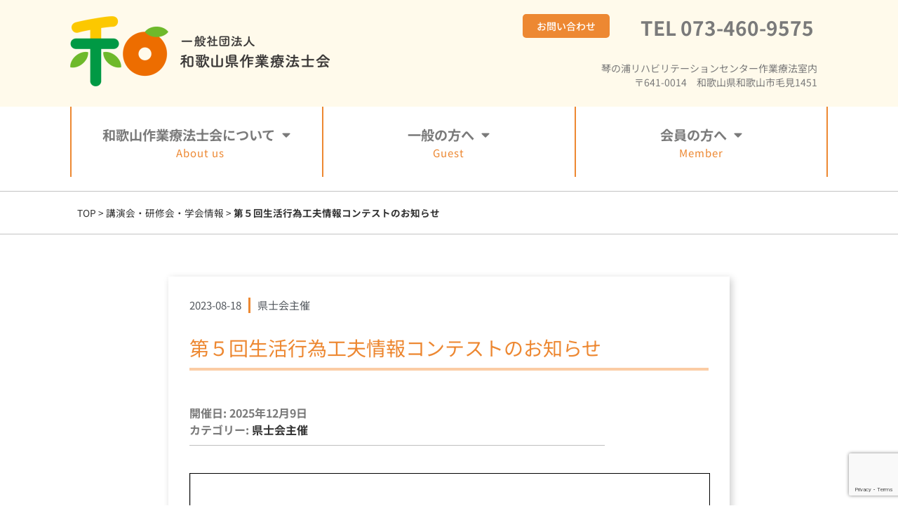

--- FILE ---
content_type: text/html; charset=utf-8
request_url: https://www.google.com/recaptcha/api2/anchor?ar=1&k=6LewHowdAAAAADt2I-XOvL62Ab3uTOSnJnAHQtwv&co=aHR0cHM6Ly93YWtheWFtYS1vdC5qcDo0NDM.&hl=en&v=jdMmXeCQEkPbnFDy9T04NbgJ&size=invisible&anchor-ms=20000&execute-ms=15000&cb=okzh4191ks4y
body_size: 46828
content:
<!DOCTYPE HTML><html dir="ltr" lang="en"><head><meta http-equiv="Content-Type" content="text/html; charset=UTF-8">
<meta http-equiv="X-UA-Compatible" content="IE=edge">
<title>reCAPTCHA</title>
<style type="text/css">
/* cyrillic-ext */
@font-face {
  font-family: 'Roboto';
  font-style: normal;
  font-weight: 400;
  font-stretch: 100%;
  src: url(//fonts.gstatic.com/s/roboto/v48/KFO7CnqEu92Fr1ME7kSn66aGLdTylUAMa3GUBHMdazTgWw.woff2) format('woff2');
  unicode-range: U+0460-052F, U+1C80-1C8A, U+20B4, U+2DE0-2DFF, U+A640-A69F, U+FE2E-FE2F;
}
/* cyrillic */
@font-face {
  font-family: 'Roboto';
  font-style: normal;
  font-weight: 400;
  font-stretch: 100%;
  src: url(//fonts.gstatic.com/s/roboto/v48/KFO7CnqEu92Fr1ME7kSn66aGLdTylUAMa3iUBHMdazTgWw.woff2) format('woff2');
  unicode-range: U+0301, U+0400-045F, U+0490-0491, U+04B0-04B1, U+2116;
}
/* greek-ext */
@font-face {
  font-family: 'Roboto';
  font-style: normal;
  font-weight: 400;
  font-stretch: 100%;
  src: url(//fonts.gstatic.com/s/roboto/v48/KFO7CnqEu92Fr1ME7kSn66aGLdTylUAMa3CUBHMdazTgWw.woff2) format('woff2');
  unicode-range: U+1F00-1FFF;
}
/* greek */
@font-face {
  font-family: 'Roboto';
  font-style: normal;
  font-weight: 400;
  font-stretch: 100%;
  src: url(//fonts.gstatic.com/s/roboto/v48/KFO7CnqEu92Fr1ME7kSn66aGLdTylUAMa3-UBHMdazTgWw.woff2) format('woff2');
  unicode-range: U+0370-0377, U+037A-037F, U+0384-038A, U+038C, U+038E-03A1, U+03A3-03FF;
}
/* math */
@font-face {
  font-family: 'Roboto';
  font-style: normal;
  font-weight: 400;
  font-stretch: 100%;
  src: url(//fonts.gstatic.com/s/roboto/v48/KFO7CnqEu92Fr1ME7kSn66aGLdTylUAMawCUBHMdazTgWw.woff2) format('woff2');
  unicode-range: U+0302-0303, U+0305, U+0307-0308, U+0310, U+0312, U+0315, U+031A, U+0326-0327, U+032C, U+032F-0330, U+0332-0333, U+0338, U+033A, U+0346, U+034D, U+0391-03A1, U+03A3-03A9, U+03B1-03C9, U+03D1, U+03D5-03D6, U+03F0-03F1, U+03F4-03F5, U+2016-2017, U+2034-2038, U+203C, U+2040, U+2043, U+2047, U+2050, U+2057, U+205F, U+2070-2071, U+2074-208E, U+2090-209C, U+20D0-20DC, U+20E1, U+20E5-20EF, U+2100-2112, U+2114-2115, U+2117-2121, U+2123-214F, U+2190, U+2192, U+2194-21AE, U+21B0-21E5, U+21F1-21F2, U+21F4-2211, U+2213-2214, U+2216-22FF, U+2308-230B, U+2310, U+2319, U+231C-2321, U+2336-237A, U+237C, U+2395, U+239B-23B7, U+23D0, U+23DC-23E1, U+2474-2475, U+25AF, U+25B3, U+25B7, U+25BD, U+25C1, U+25CA, U+25CC, U+25FB, U+266D-266F, U+27C0-27FF, U+2900-2AFF, U+2B0E-2B11, U+2B30-2B4C, U+2BFE, U+3030, U+FF5B, U+FF5D, U+1D400-1D7FF, U+1EE00-1EEFF;
}
/* symbols */
@font-face {
  font-family: 'Roboto';
  font-style: normal;
  font-weight: 400;
  font-stretch: 100%;
  src: url(//fonts.gstatic.com/s/roboto/v48/KFO7CnqEu92Fr1ME7kSn66aGLdTylUAMaxKUBHMdazTgWw.woff2) format('woff2');
  unicode-range: U+0001-000C, U+000E-001F, U+007F-009F, U+20DD-20E0, U+20E2-20E4, U+2150-218F, U+2190, U+2192, U+2194-2199, U+21AF, U+21E6-21F0, U+21F3, U+2218-2219, U+2299, U+22C4-22C6, U+2300-243F, U+2440-244A, U+2460-24FF, U+25A0-27BF, U+2800-28FF, U+2921-2922, U+2981, U+29BF, U+29EB, U+2B00-2BFF, U+4DC0-4DFF, U+FFF9-FFFB, U+10140-1018E, U+10190-1019C, U+101A0, U+101D0-101FD, U+102E0-102FB, U+10E60-10E7E, U+1D2C0-1D2D3, U+1D2E0-1D37F, U+1F000-1F0FF, U+1F100-1F1AD, U+1F1E6-1F1FF, U+1F30D-1F30F, U+1F315, U+1F31C, U+1F31E, U+1F320-1F32C, U+1F336, U+1F378, U+1F37D, U+1F382, U+1F393-1F39F, U+1F3A7-1F3A8, U+1F3AC-1F3AF, U+1F3C2, U+1F3C4-1F3C6, U+1F3CA-1F3CE, U+1F3D4-1F3E0, U+1F3ED, U+1F3F1-1F3F3, U+1F3F5-1F3F7, U+1F408, U+1F415, U+1F41F, U+1F426, U+1F43F, U+1F441-1F442, U+1F444, U+1F446-1F449, U+1F44C-1F44E, U+1F453, U+1F46A, U+1F47D, U+1F4A3, U+1F4B0, U+1F4B3, U+1F4B9, U+1F4BB, U+1F4BF, U+1F4C8-1F4CB, U+1F4D6, U+1F4DA, U+1F4DF, U+1F4E3-1F4E6, U+1F4EA-1F4ED, U+1F4F7, U+1F4F9-1F4FB, U+1F4FD-1F4FE, U+1F503, U+1F507-1F50B, U+1F50D, U+1F512-1F513, U+1F53E-1F54A, U+1F54F-1F5FA, U+1F610, U+1F650-1F67F, U+1F687, U+1F68D, U+1F691, U+1F694, U+1F698, U+1F6AD, U+1F6B2, U+1F6B9-1F6BA, U+1F6BC, U+1F6C6-1F6CF, U+1F6D3-1F6D7, U+1F6E0-1F6EA, U+1F6F0-1F6F3, U+1F6F7-1F6FC, U+1F700-1F7FF, U+1F800-1F80B, U+1F810-1F847, U+1F850-1F859, U+1F860-1F887, U+1F890-1F8AD, U+1F8B0-1F8BB, U+1F8C0-1F8C1, U+1F900-1F90B, U+1F93B, U+1F946, U+1F984, U+1F996, U+1F9E9, U+1FA00-1FA6F, U+1FA70-1FA7C, U+1FA80-1FA89, U+1FA8F-1FAC6, U+1FACE-1FADC, U+1FADF-1FAE9, U+1FAF0-1FAF8, U+1FB00-1FBFF;
}
/* vietnamese */
@font-face {
  font-family: 'Roboto';
  font-style: normal;
  font-weight: 400;
  font-stretch: 100%;
  src: url(//fonts.gstatic.com/s/roboto/v48/KFO7CnqEu92Fr1ME7kSn66aGLdTylUAMa3OUBHMdazTgWw.woff2) format('woff2');
  unicode-range: U+0102-0103, U+0110-0111, U+0128-0129, U+0168-0169, U+01A0-01A1, U+01AF-01B0, U+0300-0301, U+0303-0304, U+0308-0309, U+0323, U+0329, U+1EA0-1EF9, U+20AB;
}
/* latin-ext */
@font-face {
  font-family: 'Roboto';
  font-style: normal;
  font-weight: 400;
  font-stretch: 100%;
  src: url(//fonts.gstatic.com/s/roboto/v48/KFO7CnqEu92Fr1ME7kSn66aGLdTylUAMa3KUBHMdazTgWw.woff2) format('woff2');
  unicode-range: U+0100-02BA, U+02BD-02C5, U+02C7-02CC, U+02CE-02D7, U+02DD-02FF, U+0304, U+0308, U+0329, U+1D00-1DBF, U+1E00-1E9F, U+1EF2-1EFF, U+2020, U+20A0-20AB, U+20AD-20C0, U+2113, U+2C60-2C7F, U+A720-A7FF;
}
/* latin */
@font-face {
  font-family: 'Roboto';
  font-style: normal;
  font-weight: 400;
  font-stretch: 100%;
  src: url(//fonts.gstatic.com/s/roboto/v48/KFO7CnqEu92Fr1ME7kSn66aGLdTylUAMa3yUBHMdazQ.woff2) format('woff2');
  unicode-range: U+0000-00FF, U+0131, U+0152-0153, U+02BB-02BC, U+02C6, U+02DA, U+02DC, U+0304, U+0308, U+0329, U+2000-206F, U+20AC, U+2122, U+2191, U+2193, U+2212, U+2215, U+FEFF, U+FFFD;
}
/* cyrillic-ext */
@font-face {
  font-family: 'Roboto';
  font-style: normal;
  font-weight: 500;
  font-stretch: 100%;
  src: url(//fonts.gstatic.com/s/roboto/v48/KFO7CnqEu92Fr1ME7kSn66aGLdTylUAMa3GUBHMdazTgWw.woff2) format('woff2');
  unicode-range: U+0460-052F, U+1C80-1C8A, U+20B4, U+2DE0-2DFF, U+A640-A69F, U+FE2E-FE2F;
}
/* cyrillic */
@font-face {
  font-family: 'Roboto';
  font-style: normal;
  font-weight: 500;
  font-stretch: 100%;
  src: url(//fonts.gstatic.com/s/roboto/v48/KFO7CnqEu92Fr1ME7kSn66aGLdTylUAMa3iUBHMdazTgWw.woff2) format('woff2');
  unicode-range: U+0301, U+0400-045F, U+0490-0491, U+04B0-04B1, U+2116;
}
/* greek-ext */
@font-face {
  font-family: 'Roboto';
  font-style: normal;
  font-weight: 500;
  font-stretch: 100%;
  src: url(//fonts.gstatic.com/s/roboto/v48/KFO7CnqEu92Fr1ME7kSn66aGLdTylUAMa3CUBHMdazTgWw.woff2) format('woff2');
  unicode-range: U+1F00-1FFF;
}
/* greek */
@font-face {
  font-family: 'Roboto';
  font-style: normal;
  font-weight: 500;
  font-stretch: 100%;
  src: url(//fonts.gstatic.com/s/roboto/v48/KFO7CnqEu92Fr1ME7kSn66aGLdTylUAMa3-UBHMdazTgWw.woff2) format('woff2');
  unicode-range: U+0370-0377, U+037A-037F, U+0384-038A, U+038C, U+038E-03A1, U+03A3-03FF;
}
/* math */
@font-face {
  font-family: 'Roboto';
  font-style: normal;
  font-weight: 500;
  font-stretch: 100%;
  src: url(//fonts.gstatic.com/s/roboto/v48/KFO7CnqEu92Fr1ME7kSn66aGLdTylUAMawCUBHMdazTgWw.woff2) format('woff2');
  unicode-range: U+0302-0303, U+0305, U+0307-0308, U+0310, U+0312, U+0315, U+031A, U+0326-0327, U+032C, U+032F-0330, U+0332-0333, U+0338, U+033A, U+0346, U+034D, U+0391-03A1, U+03A3-03A9, U+03B1-03C9, U+03D1, U+03D5-03D6, U+03F0-03F1, U+03F4-03F5, U+2016-2017, U+2034-2038, U+203C, U+2040, U+2043, U+2047, U+2050, U+2057, U+205F, U+2070-2071, U+2074-208E, U+2090-209C, U+20D0-20DC, U+20E1, U+20E5-20EF, U+2100-2112, U+2114-2115, U+2117-2121, U+2123-214F, U+2190, U+2192, U+2194-21AE, U+21B0-21E5, U+21F1-21F2, U+21F4-2211, U+2213-2214, U+2216-22FF, U+2308-230B, U+2310, U+2319, U+231C-2321, U+2336-237A, U+237C, U+2395, U+239B-23B7, U+23D0, U+23DC-23E1, U+2474-2475, U+25AF, U+25B3, U+25B7, U+25BD, U+25C1, U+25CA, U+25CC, U+25FB, U+266D-266F, U+27C0-27FF, U+2900-2AFF, U+2B0E-2B11, U+2B30-2B4C, U+2BFE, U+3030, U+FF5B, U+FF5D, U+1D400-1D7FF, U+1EE00-1EEFF;
}
/* symbols */
@font-face {
  font-family: 'Roboto';
  font-style: normal;
  font-weight: 500;
  font-stretch: 100%;
  src: url(//fonts.gstatic.com/s/roboto/v48/KFO7CnqEu92Fr1ME7kSn66aGLdTylUAMaxKUBHMdazTgWw.woff2) format('woff2');
  unicode-range: U+0001-000C, U+000E-001F, U+007F-009F, U+20DD-20E0, U+20E2-20E4, U+2150-218F, U+2190, U+2192, U+2194-2199, U+21AF, U+21E6-21F0, U+21F3, U+2218-2219, U+2299, U+22C4-22C6, U+2300-243F, U+2440-244A, U+2460-24FF, U+25A0-27BF, U+2800-28FF, U+2921-2922, U+2981, U+29BF, U+29EB, U+2B00-2BFF, U+4DC0-4DFF, U+FFF9-FFFB, U+10140-1018E, U+10190-1019C, U+101A0, U+101D0-101FD, U+102E0-102FB, U+10E60-10E7E, U+1D2C0-1D2D3, U+1D2E0-1D37F, U+1F000-1F0FF, U+1F100-1F1AD, U+1F1E6-1F1FF, U+1F30D-1F30F, U+1F315, U+1F31C, U+1F31E, U+1F320-1F32C, U+1F336, U+1F378, U+1F37D, U+1F382, U+1F393-1F39F, U+1F3A7-1F3A8, U+1F3AC-1F3AF, U+1F3C2, U+1F3C4-1F3C6, U+1F3CA-1F3CE, U+1F3D4-1F3E0, U+1F3ED, U+1F3F1-1F3F3, U+1F3F5-1F3F7, U+1F408, U+1F415, U+1F41F, U+1F426, U+1F43F, U+1F441-1F442, U+1F444, U+1F446-1F449, U+1F44C-1F44E, U+1F453, U+1F46A, U+1F47D, U+1F4A3, U+1F4B0, U+1F4B3, U+1F4B9, U+1F4BB, U+1F4BF, U+1F4C8-1F4CB, U+1F4D6, U+1F4DA, U+1F4DF, U+1F4E3-1F4E6, U+1F4EA-1F4ED, U+1F4F7, U+1F4F9-1F4FB, U+1F4FD-1F4FE, U+1F503, U+1F507-1F50B, U+1F50D, U+1F512-1F513, U+1F53E-1F54A, U+1F54F-1F5FA, U+1F610, U+1F650-1F67F, U+1F687, U+1F68D, U+1F691, U+1F694, U+1F698, U+1F6AD, U+1F6B2, U+1F6B9-1F6BA, U+1F6BC, U+1F6C6-1F6CF, U+1F6D3-1F6D7, U+1F6E0-1F6EA, U+1F6F0-1F6F3, U+1F6F7-1F6FC, U+1F700-1F7FF, U+1F800-1F80B, U+1F810-1F847, U+1F850-1F859, U+1F860-1F887, U+1F890-1F8AD, U+1F8B0-1F8BB, U+1F8C0-1F8C1, U+1F900-1F90B, U+1F93B, U+1F946, U+1F984, U+1F996, U+1F9E9, U+1FA00-1FA6F, U+1FA70-1FA7C, U+1FA80-1FA89, U+1FA8F-1FAC6, U+1FACE-1FADC, U+1FADF-1FAE9, U+1FAF0-1FAF8, U+1FB00-1FBFF;
}
/* vietnamese */
@font-face {
  font-family: 'Roboto';
  font-style: normal;
  font-weight: 500;
  font-stretch: 100%;
  src: url(//fonts.gstatic.com/s/roboto/v48/KFO7CnqEu92Fr1ME7kSn66aGLdTylUAMa3OUBHMdazTgWw.woff2) format('woff2');
  unicode-range: U+0102-0103, U+0110-0111, U+0128-0129, U+0168-0169, U+01A0-01A1, U+01AF-01B0, U+0300-0301, U+0303-0304, U+0308-0309, U+0323, U+0329, U+1EA0-1EF9, U+20AB;
}
/* latin-ext */
@font-face {
  font-family: 'Roboto';
  font-style: normal;
  font-weight: 500;
  font-stretch: 100%;
  src: url(//fonts.gstatic.com/s/roboto/v48/KFO7CnqEu92Fr1ME7kSn66aGLdTylUAMa3KUBHMdazTgWw.woff2) format('woff2');
  unicode-range: U+0100-02BA, U+02BD-02C5, U+02C7-02CC, U+02CE-02D7, U+02DD-02FF, U+0304, U+0308, U+0329, U+1D00-1DBF, U+1E00-1E9F, U+1EF2-1EFF, U+2020, U+20A0-20AB, U+20AD-20C0, U+2113, U+2C60-2C7F, U+A720-A7FF;
}
/* latin */
@font-face {
  font-family: 'Roboto';
  font-style: normal;
  font-weight: 500;
  font-stretch: 100%;
  src: url(//fonts.gstatic.com/s/roboto/v48/KFO7CnqEu92Fr1ME7kSn66aGLdTylUAMa3yUBHMdazQ.woff2) format('woff2');
  unicode-range: U+0000-00FF, U+0131, U+0152-0153, U+02BB-02BC, U+02C6, U+02DA, U+02DC, U+0304, U+0308, U+0329, U+2000-206F, U+20AC, U+2122, U+2191, U+2193, U+2212, U+2215, U+FEFF, U+FFFD;
}
/* cyrillic-ext */
@font-face {
  font-family: 'Roboto';
  font-style: normal;
  font-weight: 900;
  font-stretch: 100%;
  src: url(//fonts.gstatic.com/s/roboto/v48/KFO7CnqEu92Fr1ME7kSn66aGLdTylUAMa3GUBHMdazTgWw.woff2) format('woff2');
  unicode-range: U+0460-052F, U+1C80-1C8A, U+20B4, U+2DE0-2DFF, U+A640-A69F, U+FE2E-FE2F;
}
/* cyrillic */
@font-face {
  font-family: 'Roboto';
  font-style: normal;
  font-weight: 900;
  font-stretch: 100%;
  src: url(//fonts.gstatic.com/s/roboto/v48/KFO7CnqEu92Fr1ME7kSn66aGLdTylUAMa3iUBHMdazTgWw.woff2) format('woff2');
  unicode-range: U+0301, U+0400-045F, U+0490-0491, U+04B0-04B1, U+2116;
}
/* greek-ext */
@font-face {
  font-family: 'Roboto';
  font-style: normal;
  font-weight: 900;
  font-stretch: 100%;
  src: url(//fonts.gstatic.com/s/roboto/v48/KFO7CnqEu92Fr1ME7kSn66aGLdTylUAMa3CUBHMdazTgWw.woff2) format('woff2');
  unicode-range: U+1F00-1FFF;
}
/* greek */
@font-face {
  font-family: 'Roboto';
  font-style: normal;
  font-weight: 900;
  font-stretch: 100%;
  src: url(//fonts.gstatic.com/s/roboto/v48/KFO7CnqEu92Fr1ME7kSn66aGLdTylUAMa3-UBHMdazTgWw.woff2) format('woff2');
  unicode-range: U+0370-0377, U+037A-037F, U+0384-038A, U+038C, U+038E-03A1, U+03A3-03FF;
}
/* math */
@font-face {
  font-family: 'Roboto';
  font-style: normal;
  font-weight: 900;
  font-stretch: 100%;
  src: url(//fonts.gstatic.com/s/roboto/v48/KFO7CnqEu92Fr1ME7kSn66aGLdTylUAMawCUBHMdazTgWw.woff2) format('woff2');
  unicode-range: U+0302-0303, U+0305, U+0307-0308, U+0310, U+0312, U+0315, U+031A, U+0326-0327, U+032C, U+032F-0330, U+0332-0333, U+0338, U+033A, U+0346, U+034D, U+0391-03A1, U+03A3-03A9, U+03B1-03C9, U+03D1, U+03D5-03D6, U+03F0-03F1, U+03F4-03F5, U+2016-2017, U+2034-2038, U+203C, U+2040, U+2043, U+2047, U+2050, U+2057, U+205F, U+2070-2071, U+2074-208E, U+2090-209C, U+20D0-20DC, U+20E1, U+20E5-20EF, U+2100-2112, U+2114-2115, U+2117-2121, U+2123-214F, U+2190, U+2192, U+2194-21AE, U+21B0-21E5, U+21F1-21F2, U+21F4-2211, U+2213-2214, U+2216-22FF, U+2308-230B, U+2310, U+2319, U+231C-2321, U+2336-237A, U+237C, U+2395, U+239B-23B7, U+23D0, U+23DC-23E1, U+2474-2475, U+25AF, U+25B3, U+25B7, U+25BD, U+25C1, U+25CA, U+25CC, U+25FB, U+266D-266F, U+27C0-27FF, U+2900-2AFF, U+2B0E-2B11, U+2B30-2B4C, U+2BFE, U+3030, U+FF5B, U+FF5D, U+1D400-1D7FF, U+1EE00-1EEFF;
}
/* symbols */
@font-face {
  font-family: 'Roboto';
  font-style: normal;
  font-weight: 900;
  font-stretch: 100%;
  src: url(//fonts.gstatic.com/s/roboto/v48/KFO7CnqEu92Fr1ME7kSn66aGLdTylUAMaxKUBHMdazTgWw.woff2) format('woff2');
  unicode-range: U+0001-000C, U+000E-001F, U+007F-009F, U+20DD-20E0, U+20E2-20E4, U+2150-218F, U+2190, U+2192, U+2194-2199, U+21AF, U+21E6-21F0, U+21F3, U+2218-2219, U+2299, U+22C4-22C6, U+2300-243F, U+2440-244A, U+2460-24FF, U+25A0-27BF, U+2800-28FF, U+2921-2922, U+2981, U+29BF, U+29EB, U+2B00-2BFF, U+4DC0-4DFF, U+FFF9-FFFB, U+10140-1018E, U+10190-1019C, U+101A0, U+101D0-101FD, U+102E0-102FB, U+10E60-10E7E, U+1D2C0-1D2D3, U+1D2E0-1D37F, U+1F000-1F0FF, U+1F100-1F1AD, U+1F1E6-1F1FF, U+1F30D-1F30F, U+1F315, U+1F31C, U+1F31E, U+1F320-1F32C, U+1F336, U+1F378, U+1F37D, U+1F382, U+1F393-1F39F, U+1F3A7-1F3A8, U+1F3AC-1F3AF, U+1F3C2, U+1F3C4-1F3C6, U+1F3CA-1F3CE, U+1F3D4-1F3E0, U+1F3ED, U+1F3F1-1F3F3, U+1F3F5-1F3F7, U+1F408, U+1F415, U+1F41F, U+1F426, U+1F43F, U+1F441-1F442, U+1F444, U+1F446-1F449, U+1F44C-1F44E, U+1F453, U+1F46A, U+1F47D, U+1F4A3, U+1F4B0, U+1F4B3, U+1F4B9, U+1F4BB, U+1F4BF, U+1F4C8-1F4CB, U+1F4D6, U+1F4DA, U+1F4DF, U+1F4E3-1F4E6, U+1F4EA-1F4ED, U+1F4F7, U+1F4F9-1F4FB, U+1F4FD-1F4FE, U+1F503, U+1F507-1F50B, U+1F50D, U+1F512-1F513, U+1F53E-1F54A, U+1F54F-1F5FA, U+1F610, U+1F650-1F67F, U+1F687, U+1F68D, U+1F691, U+1F694, U+1F698, U+1F6AD, U+1F6B2, U+1F6B9-1F6BA, U+1F6BC, U+1F6C6-1F6CF, U+1F6D3-1F6D7, U+1F6E0-1F6EA, U+1F6F0-1F6F3, U+1F6F7-1F6FC, U+1F700-1F7FF, U+1F800-1F80B, U+1F810-1F847, U+1F850-1F859, U+1F860-1F887, U+1F890-1F8AD, U+1F8B0-1F8BB, U+1F8C0-1F8C1, U+1F900-1F90B, U+1F93B, U+1F946, U+1F984, U+1F996, U+1F9E9, U+1FA00-1FA6F, U+1FA70-1FA7C, U+1FA80-1FA89, U+1FA8F-1FAC6, U+1FACE-1FADC, U+1FADF-1FAE9, U+1FAF0-1FAF8, U+1FB00-1FBFF;
}
/* vietnamese */
@font-face {
  font-family: 'Roboto';
  font-style: normal;
  font-weight: 900;
  font-stretch: 100%;
  src: url(//fonts.gstatic.com/s/roboto/v48/KFO7CnqEu92Fr1ME7kSn66aGLdTylUAMa3OUBHMdazTgWw.woff2) format('woff2');
  unicode-range: U+0102-0103, U+0110-0111, U+0128-0129, U+0168-0169, U+01A0-01A1, U+01AF-01B0, U+0300-0301, U+0303-0304, U+0308-0309, U+0323, U+0329, U+1EA0-1EF9, U+20AB;
}
/* latin-ext */
@font-face {
  font-family: 'Roboto';
  font-style: normal;
  font-weight: 900;
  font-stretch: 100%;
  src: url(//fonts.gstatic.com/s/roboto/v48/KFO7CnqEu92Fr1ME7kSn66aGLdTylUAMa3KUBHMdazTgWw.woff2) format('woff2');
  unicode-range: U+0100-02BA, U+02BD-02C5, U+02C7-02CC, U+02CE-02D7, U+02DD-02FF, U+0304, U+0308, U+0329, U+1D00-1DBF, U+1E00-1E9F, U+1EF2-1EFF, U+2020, U+20A0-20AB, U+20AD-20C0, U+2113, U+2C60-2C7F, U+A720-A7FF;
}
/* latin */
@font-face {
  font-family: 'Roboto';
  font-style: normal;
  font-weight: 900;
  font-stretch: 100%;
  src: url(//fonts.gstatic.com/s/roboto/v48/KFO7CnqEu92Fr1ME7kSn66aGLdTylUAMa3yUBHMdazQ.woff2) format('woff2');
  unicode-range: U+0000-00FF, U+0131, U+0152-0153, U+02BB-02BC, U+02C6, U+02DA, U+02DC, U+0304, U+0308, U+0329, U+2000-206F, U+20AC, U+2122, U+2191, U+2193, U+2212, U+2215, U+FEFF, U+FFFD;
}

</style>
<link rel="stylesheet" type="text/css" href="https://www.gstatic.com/recaptcha/releases/jdMmXeCQEkPbnFDy9T04NbgJ/styles__ltr.css">
<script nonce="yQYGNGptMb5BuHNGOgn25w" type="text/javascript">window['__recaptcha_api'] = 'https://www.google.com/recaptcha/api2/';</script>
<script type="text/javascript" src="https://www.gstatic.com/recaptcha/releases/jdMmXeCQEkPbnFDy9T04NbgJ/recaptcha__en.js" nonce="yQYGNGptMb5BuHNGOgn25w">
      
    </script></head>
<body><div id="rc-anchor-alert" class="rc-anchor-alert"></div>
<input type="hidden" id="recaptcha-token" value="[base64]">
<script type="text/javascript" nonce="yQYGNGptMb5BuHNGOgn25w">
      recaptcha.anchor.Main.init("[\x22ainput\x22,[\x22bgdata\x22,\x22\x22,\[base64]/[base64]/[base64]/[base64]/[base64]/[base64]/[base64]/[base64]/[base64]/[base64]/[base64]/[base64]/[base64]/[base64]\\u003d\x22,\[base64]\x22,\x22ZmpJKMKgNMK4wosHHsOwPsOSBsONw4TDjXbCmHzDrcKCwqrClsKmwplibMO6wrTDjVcgAinCixg6w6U5wocMwpjCglrCi8OHw43DjGlLwqrCmMONPS/Cs8ONw4xUwpPCqit4w7NpwowPw45/w4/DjsOFesO2wqw8wolHFcKOO8OGWBvCvWbDjsO7csK4fsK6wrtNw71QBcO7w7cfwoRMw5wNAsKAw7/CncO8R1s6w78OwqzDjcO0I8Obw7fCucKQwpd2wqHDlMK2w4vDr8OsGC4OwrV/w54qGB57w6JcKsOiLMOVwopZwodawr3Ck8Kkwr8sJ8KEwqHCvsKsBVrDvcKNXi9Aw7pRPk/[base64]/CoyUteMOZaMOFc8KFw7pFw6PDmT9kw4vDosOCf8KGIMKRPcOvwp02WzDCkU3CnsK3acOvJQvDvGU0JBxRwoogw5LDlsKnw6tYYcOOwrhEw43ChAZwwrPDpCTDnsOpBw18wp1mAWBzw6zCg2/DqcKeKcKzaDMnWsOBwqPCkybCqcKaVMKowrrCpFzDn1Y8IsKdInDCh8Kmwq0OwqLDnEXDll9Yw4Nnfg3DsMKDDsObw7PDmiVnQjV2Z8KQZsK6ETvCrcOPJMKbw5RPYMKHwo5fQ8Kfwp4BfUnDvcO2w6nCh8O/w7QAaRtEwozDlk46cmzCpy0GwoVrwrDDgl5kwqMKNTlUw7Y6worDlcKAw6fDnSBiwro4GcKDw4E7FsKUwr7Cu8Kib8Kiw6AhXUkKw6DDhcOTax7DvcK8w55Yw5zDnEIYwp5xccKtwp3CgcK7KcK/Ci/CkQFxT17Cg8KfEWrDi2DDo8KqwpjDucOvw7IdcibCgWDChEAXwoFMUcKJAsKyG07DksKswpwKwoxYakXCkFvCvcKsNi12ETInNF3Co8KrwpApw6/CvsKNwowLLzkjE0cIc8OeN8Ocw41JTcKUw6krwqhVw6nDpy7DpBrCq8KaWW0Aw63CsSdsw7TDgMKTw60Qw7FRMsKEwrwnNcKYw7wUw6vDiMOSSMK0w5vDgMOGZsKnEMKrc8OTKSfCkBrDhjRDw6/Cpj1gNGHCrcO0LMOzw4VvwrAAeMOSwrHDqcK2axPCuSdHw5nDrTnDpnEwwqR5w6jCi18FRxo2w6zDo1tBwqDDmsK6w5IAwq0Fw4DCosKccCQMDBbDi1JSRsOXK8OGc1rCtsO/XFpEw43DgMOfw4bCnGfDlcK/X0Acwrd7woPCrHPDiMOiw5PCkMKHwqbDrsK5wrFyZcKuAmZvwqILTnRnw7okwr7CrcOUw7NjL8K2bsOTOMKYDUfCuHbCiDYLw7PCm8OSSAg4cUrDpC4VCXnCvMK+XGfDlC/Ds2bCuGgow6hMWR3CscOva8Ktw5rCrsKbw4LChgsLKMKRQAnDmcKNw4PCpwfCvCzCo8OQR8KabsKtw7RnwpHCgAk/FlNBw4tOwr5LEE9Qc2RJw45Fw4MMw7jDlXQjKVXDnsKKw4tfw7IvwrzCrsKMwpbDrMKpY8OtWzpyw5VwwoMTw5xUw4kdwq7DtwPClknCvsONw6xJGGttwqrCj8KnSMOIc0cVwolBIR0AZ8OQYUgMGsO6O8Kmw5HDocK/alTDmsKOazVuaSlKw7jCihzDnlnDkgwWUMOzHDbCpXZRdcO3PcOgJ8OGw5nDhsKTcWYqw6XCjsOnw5YIeBN4ZEPCoBBJwqfCisKqZn/CviIdLA7Dk2rDrMK7IRxgP3zDh0NIwrYmw53CusKHwqHDj0zDlcKuX8OSw5LCrTYZwqnCpljDr3U5UmnDrldow7MzEMObw4gCw7N+wpYNw5Qiw4BQVMKBw6ATw63Dvg0LJx7Co8KwfcOUCMOtw7cxFcObehfCinstwpvCu2/[base64]/DrcK1SGbCon3DqcOmTlI6woEIw59ZSMO6eENUw4DDpGLCjsK+H2nCsmzDpR54wr/Dp1rCqcOWwqHCmxRqZsKZe8KEw59nbsKyw5Uhf8K6wqnCgSl+RQg7K2/Duz50wqImS2QBXBcyw7s7wpXDgjtXC8OrRjrDsw/CvFHDjcKMR8KCw4h0cwUpwr4+cFUWaMOyeXwDwqrDhxZBwolrZMKpPwE/J8O1w5fDtMOAwozDsMObQMOGwrAtZ8Kjw73Dk8OBwr7DhU8nSTrDhWMZwrPCuE/DkBwQwrYgFMOhwpfDrcOsw6LCo8OpIUHDqxk5w4nDk8OvB8O6w58rw5jDuRvDnR3Di3XCnH9udMOqZC7DqxR1w7XDrnAYwrBKw7gcGm3DpcOcOsK2QsKHe8O3bMKlfcO0ZgJqEMKeZcOmZ1Vuw53CoDXCpFzCqh/Cp2LDsWJ8w7gEMMOwbXgVwrHDqyxaFljDsXscw7LCiW3DgMKbwr3CvWAHwpbCkQhMw57CqcOUwpvDuMKwHEDCtsKTHBMuwqwswq1nwqTDrkLCsXzCmXFTQsO/w5YXasOXwqgxcVvDhsOVOVp4MsKfw4HDnAPCkgcJDjVfw5XCrsOwT8KEw4ZOwqN2wodUw59/WMKaw4LDjcO0FBnDpMOKwr3CusOKbwDClsKGwonCgmLDtGbDrcOjTzofZsKYwpFmw7HDrEDDl8OhDMKuVxXDtm3DmcKJPcOFGWwPw7k/c8OIwpMjJsO7Gic6wovCisOtwqV3wrIcSWXDvE0Owo/[base64]/[base64]/ClALDhMKQKcOWwpYSG1TCjcKuHTIAw6BUw5PCscOywr3DmMOwNMK3wrF9PQzDmMKnCsKGQcOpK8Ozw6XCvnbDl8KDwrDDvkxaDBBZw6ERFALCgMKkUn9zB1d+w4Zhw7bCn8OEJBLCpcOUGTnDosOYwonDmEDCiMK7N8K2eMKsw7R/wqgqwozDvwvCnijDtsKQw5c4fG8zYMKpwqjChgHDlcKGIxvDh1cIwoHClsO/woA+wrvCiMODw7zDvRbDlCkKQUvDkgJ8NsORDsO8w7wPdsOUScOpPWEkw7bCjcOhYxPCvMK/wr4gSHrDt8Ozwp16woUwHMO9KMK6KyTCjH1ibsKBw47DrDkhTcOnNsOnw7FxYMOowqUuOl8TwqkeQmDCusO0w4ocRwzDumFrLxXDpis4DcOBwq7CiQ81wprCgsKBw5wtBsOTwr/[base64]/XMKDwoJHwpHCiTbDicOhw4kKX8KhRcKhZ8KVesKSwrhaw61ewqJ0d8OIwpXDkcKbw7FywqvDp8OZw5tUwo8+wrE4w4DDq2dUw6Y2w7vDrsOVwrXClzHCinTCoRfDlkHDvMOTwp/DhcKKwpAcJC00I1dgUSvCuS3Di8OPw4fDqMKvasKrw5dMOSDCk0UfdCTDhXNlc8O4PsKrGxrCqlbDjRDCoWrDjTTCoMOxLSVBw7vDv8KsOWnCoMOQScOLwpwiwp/DhcOcwrvCk8O8w73Di8OpEMKWdnvDlcKaT0VNw6nDnnvCj8KBDsKewoRRwpPCp8OmwqIlw6vCqjMOMMOpw5AREXVgT0I/bi0CBcOzwpxoaS3CvkfDqA8WIUnCosObw5ZPQFZtwpYHQkhaLxBYwrx4w4kowqUEwqfDpA7DqEnCkz3Chz3DlG5eFy8xJXbCpDpRHcOewr3DgE7CoMKvXMObOMOvw4bDhMKkFMKUw64iwr7DiTTCpcK+WD0ALQc8wp4WOBgNw5Y8w6ZCOMKdO8O5woMCNnfCji/Dk17CgcOpw5UQVBZdw4jDhcKbM8OcHcK9w5DCl8KXbAhPbCLDonzCpsKlaMO4bMKXM1vCqsKgasO1b8KnCMKhw43DhivDrXw1c8OewofCjhnDjg82wqvDrsOFw5DCs8KmAh7Cn8OQwoIOw53CkcO/w5DDsmfDssK3wqrDujLCtsKow6XDlzbDgMK5QDjChsKwwq/DhlXDklbDtSsLw49cC8KUXsOrwrbCoDPDlsOrw7t4QMKlwqLCm8K5YUI/wqjDun3CrMKowox7wpc0IsK9DsK/BcKVS3QGwqJXIcK0woPCjWbCvCJOwpLDs8K8aMO6wrwha8KHSxgAwoUuwrsCSMOcLMKqL8KdQFdewo3CosODOlE0TGlXOE4Ab07DqEIFAsOxecOZwovDtcKSTTRNZsK+HyY9KMKOw4vDonpowrV5JzHCoHktU2/DmcKJwprDmMK7KzLCrkxPBQbCjFLDkcKmHw3CnA1mw77Ci8KYw7LCvTLDs3MGw73ChMOBwpw6w7nCu8OdccOyAMKHw4LCmsOGEioiDlnCmMOTJsOvw5UsIsKvPXHDk8OXPcKPCT3DoUzCnsO0w4TCvWHCpMKjD8ONw6rCkDMXCjfCjiQrw5XDnMOXZsOcacK/AsK8w4LDpnvCr8Owwp/CscO3EUJhw5PCocO0wqjCtDwlR8Kqw4HDpw15wojDuMKCw4XDicOMwq7DrMOtMMOFwq3CqkDDt2zDgBZQw7VPwqzDuEYBwqTClcKvw5PCuEhGRiUnXMO5ScOnFsOiGMONcE51w5d2w4Agw4NoC3nCiBkuMcOSI8KRw61pwq/[base64]/DtsOMC8OuwqDDh2nDnMOKw65Yw54WwqwVwox7w6jCgChhw5sYSwZnwpTDi8KDw6bCt8KPwpbDgcKIw7AbQnoMccKMw5c9clFSMjxDEXbDlsKtwpc1EMK3w7wOaMKBQHrCuDbDjsKGwoXDk3MBw4TCnQFbGsKTw6fDilE4EMKfenDCqcOKw5jDgcKCGMOmUcOqwp/CpjrDqxRiHjjDi8K9C8KMwobCplbClcKEw7dBw43ChELCv1bCh8Owd8KEwpU4YMKTw4rDp8O/w7d0wqDDiXTCritPVjMYSFxGYcKWU1/[base64]/DrcKDw7t3SsKoGwLDkMKVwo9pAcOGwrfCpcOifcKFw4ZRw61CwqhhwofDscKaw6ckw5LDlH7Dil0uw67DpmPChhdnCFXCuWXDuMObw7zCsmnCoMKKw47Cg3HDhsO8YcOqw6nDj8OeQD89wqvDmsOIA07DgiYrw7zDkyxbwowBEyrDrzZEwqoYDhvCpw/CvTDDtwN+PVkLE8Onw5JEEcKEFAjDo8ODw47CssOPf8KvVMKlwpfCnj3Dn8KZNk8Kwr7CrDnCg8KVT8OgIMO4wrHDscKlO8OJw6/CmcKnMsOPw6/CqcKOw5TCnMO1RAlNw5XDgh3DsMK6w4QGcMKUw4NKXMOSBsKZNDfCq8OgNMOvfsO9wr42XsKEwr/DvGtewrwmFC8TIcOcdjDChnMLPcODbsOqw47DmC3DmG7DjmNaw7/Cnml2woXCgDxoFkHDosOawqMKw6VTFQHCvldBwqTCkHkOFWfDkcO3w7zDnTlAZsKBw4MKw5/[base64]/V3PDmcOOw74Gw6gRK8KEFhrDg0XDlX8Hwr4Ww4jDrcOPw6nCl3A3GHZIAsOkBMOpC8O7w4TDqHp+wq3CoMKsbjVsIcKiW8OGwprCosOBMhrDrcKpw5o/w60YRSfDj8KvbRzCkGt1w4DCvMKCWMKLwrbCoW0ww53Dp8KYKcOaaMOOw4MxCHjDgBgTORtNwprCsnc/[base64]/DgsOcwrcsw7XDucO6U0JQwrR5bzRcwpbDjlp3b8K4wojCq1MLQAvCq2hNw7vCkWRLw7TCoMOWeyo6XzLDqGDCsVZINDlAw4IjwqwCGsKYw5fCh8KRG14+wp0LRy7CkMKZwrcYwqMlwozCpWjDscKWHzXDtDFUScK/URzDmXRBWsOpwqJzdHA7esK1w6YRAsKCBcK7QGNaEg3CmMO7ZcOwQV3Ct8OeKTrCkB7CkzIHw7LDvlgUCMOJwr/DpVYtKx8Sw5vDhsOaa1YyFsOyPsKuw4HDpV/Cp8O9KcOpwpBZw5XCj8K5w7jDl3bDrHLDncOiw6/CjUjCsWrCi8Kmw6A0w6d9wrEXCBsPw6vCgsKvw7oLw6rDtMKLX8Orw4htDsOFw7IsPH7ConJ9w7kbw4ojw5cIwrDCpcOsfB3CpXzCuxzCqiHDpcKDwqfCvcOpbsO4U8O7YF9Dw4c2w5jCkUPDpcOGCcOKw6xew5TCmlxhLBnDrzTCqgB/wq/DhGs5Dy7Dm8KZdxBXw6B0UcODOCvCsBJYAsOtw7EIw6PDlcKdZhHDtMK2woJdUcObbGPCoj4Qw4cGw5FHODYOwpLDhcKgw4s2KjhRNifDlMOnM8KbH8Omw7htaCEdwpZCw5PDj01xwrbDg8K1d8OeF8KUGMK/[base64]/[base64]/CuyXDhsOlwo9Mw65SYsK9wpRocjoLKcK2CXlNGMO3wrxmw6zDv1DDkVDCj0DDq8KNw47DvXjCrsO7wobDrEDCssOVw5bCvn5mw4d2w4tBw6UsYF5SEsOQw5UNwrrCkMOuwpTDiMKqJRrCnMKpQD8UWsKrXcOHScK2w79wFMKUwrczCVvDl8K4wq/DnUFWwojDsAzCmgLChRQ/P0pHw7bCtBPCpMKpR8OpwrYpE8K4HcOIwoDCgmVcSS4fAcK4wrcrw6BtwpZ/[base64]/[base64]/DtsK6B23CqWZBdBxndxDDpl7Ck3XDumsiwrc7wrfDosKyZF16w4LDicOTwqQdU33CnsKKC8OvEMOTDMK5woxeMUA1w4tnw63Dm0rDt8KlacOOw4TDl8KXwpXDvR5+ZGhaw6V6fsK8w4svGifDm1/CgcORw5vDmcKfw6PCmsKfHWTDt8Kawp/[base64]/CvRTDrn3ClMK5w51Uw6oQRcKcwofCj8OoAcKiMcOXwofDu1UqwphmaBl0wpQ0wr0AwqoTQyAbwpTCsysLY8KzwoRGw5TDrAXCqjJqfWXDnWvCqMOWwpZdwqDCsjPDv8OSwonCj8O3RgRUwoTDsMO7XcOpw5bDmQ3CrynClMK1w7/[base64]/aMKDS8OYwoPDhcOVHVnDrsOnM1k2w67CssOwO8KmCWrDqMK3YijCrcK9w5Nlw5Zkw7PCnMK9XnIqd8OEZgTCiUlUK8KkPT3ChcKzwqRfRTLCoU/CsjzChyLDtywEwpRDw5fCj3DCpSpjT8ObcQp6w7vCpMKcG37CvDDCisO8w7BewqU8w5ImTwrChhDCjMKEw6BQwrshd1Mdw4kkF8OKYcOTPMODwoBvw6rDgwAYw7TDm8K1SjTDr8KqwqtSwqXDjcOmE8OnA3zCqHjCgTfCuUnDqhbDo3ZgwoxkwrvDqMO/w6UowogpH8ODVDMHw5LDssO4w6fCozFQw7oTwp/[base64]/CrXjDpsOUHMKDw5/DnToYUhzCoyDDkWPDiMKUHsKfw4DCuybCmRfDlsOvQGZkdMO3LsKVUFsAVgZ7wqDDvWJKw5TDpcKLwqNSwqXCo8OQw4tKD2sfAcOzw5/[base64]/[base64]/[base64]/CsUdFScOPwqHDm8OTE8KEw5VIwodswqlew79/KD8rw5PCqsOqXTTDm0sPeMO/B8OBP8Kmw7RTERzDhMOTw5nCscKiw7/CtDjCswbDvyrDklTCijvCr8OSwo3DnETCmW5sbsOJwrfCsQLCiHHDgEYzw4w7wqPCosK6w4TDoyQKd8Oww6zDucKYY8OzwqnDscKPw5fCtQl/w65JwoRDw7lkwq3CjC9Iw790CXzDpsOeMRHDu0PDm8O3B8OWw5d3w4kbfcOIwq7Dn8OtL3bCtn0SFjzDkDZtwqIYw4zDnzU4AC/Ckl4VK8KLdkhLw7FQFj1Qwr7Dk8KBBVdAwrhOwptqw4YmfcOHXsOXw4bCrMKtwrXDq8OfwqRTwqfChghUwr3DkjnDpMK5G1HCm3DDnsOgBMOXDxYxw4sMw7RxJlDCoRx6wqwTw7xRJl8RNMOBGcOIbMK/EsOzw75Jw4bClMOoI1PClC1uwqMjKsKrw6jDtEZreE/DpCXDqx9ew6TCuEs3f8O/[base64]/DvMKdw6xKw45pE8K9ISbDsgLDmcK5w79mwrs4wrpjw6c0fx9dDsK3GMKmwpwHLGPDoi/Dl8OpcHw2FcKVG25ww6Qhw6bDtcO/w4/CncO2K8KBbsONYHDDmsKxNsKvw7LDncOhJ8Oqw7/Cv2fDuFfDhT/DtnAZJcK1P8OZezPDu8KdDUwcwpjCuiLCsHwJwpnDqsK3w4kgwrXCk8OaHcOQHMK5LsOUwpN6IyzChXFFcCbChcO+UjFEBMOZwq9Vwo9/YcOGw5xvw5kOwqNrecODIsOmw59nTmxKw4ltwoPCmcO5ZcObTSfCscOsw7cnw7jCl8KvfcONw6vDi8O+wp08w5LCp8OgFmHDu24xwovDtcObdUJ4a8OgJ1zDtcKcwohcw6/ClsOzwr4NwqfCpSAPw59iwpJiwr4cVGPCsmfCsH7Ck1nCmMOZT1/Ct0p/b8KEXDXCm8Obw5cRCRB5R1tyEMOpw7zCncOSMU7DqRINOlcZZEbDqXhlAig6SC4EScKqEU3DqMOKMcKKwq7Dq8KOV0kDVRrCoMOIIsKkw5/CrGHDs0TDt8O3wqbCmDxoGMOEwqHCjHzCslHCiMKLwp/DrMOkZ2ZlHk/Cr1AZTGJRIcODw63ChXZkNFNfbXzCk8KofsK0QMOyNsO7OsOpw6poDCfDs8OjO3rDt8Kvw4YvFcKYw4FywqjDkWFuwqLCt1IMB8KzVcKXZ8KXZmPCnSLDmylyw7LDlAnDgQIfOVbCtsKwN8OFBgHDqmwnPMOfwokxNQ/Dq3FMwo9Kwr3CsMKswpAkWj3Cgg/CgAMIw5rCkzAnwrjDjg9QwoHCtWFsw5LCngsFwqIFw7chwrozw7Ftw6kyCcOqw6/DknHCtMOSBcKmW8KewprDkh9RRw8OBMKGw4bCrsKLIMOMwpE/[base64]/BHbDgcKrw74ZP0DCvTzDiSovM8O6dns+w7/[base64]/DiLDnA9IJHBFw6nCjG7DoznDtxUSWFLDkSvCmUAWVzIyw4jDisOxSHvDrRl9FxQyVcOhwqrDrFZjw5Ynw6o3w6YlwrzDs8KSNCnDkcKuwpUow4DDrE0Ew7VSGlU9aEnCuUrCo1shw706WcOpMQgaw77CvMObwrbCujogCsOEw5NWTUsiwp/CucK1w7XDssOBw5/CuMOww5zDusKCbWxpwpfCkDZ1EgHDicOmO8OJwoPDvcO9w6Nsw6rCrMKpwo3CgsK1LkPCmTMuw5XDtH7CrG/DsMOKw5MsV8KnUsKVD3zCuhFMw63DjsOCw6NOw4fDncONwrvDuBBNd8Okw6zDiMKvw5MwBsOEcynDlcOoDyjCiMKAfcKhBHtyViBWw7YyBGxSdsK+ZsKfw6DDs8KTw7I2EsKNQ8KhOwR9EsKQw6rDl1PDvU/CkEzDs2x+OMOXXcOqw4YEwo4BwqJ7HgrCmMKhfwLDgsKvfMKYw6hnw51JW8Klw57CtsO3wqzDmhDDjsKCw7zCpMKTcX3CkEkuecOjwofDocK/wrJeJSNgCzLCtz1gwq/Ch1otwo7DqcOnw7PDocKawrHDnBTDlcOWw7zCvXTCplTClMKrJBVIw6VNXmrCqMOrw7nCslXDrgDDpsO+LkoewpAOw6xuZyBcLHJgW2IALcO2McOFJsKZwpTCkR/[base64]/Dg1XDscKFwq4kw69aCcOGwooAS242cTRzw64MWyfDklIFw7fCusKrXmMzRsKFHMKsOiVRwrfCiXEmFw82QsKSwrfDsw4ywr96w7luCUTDkk/CqMKZLMK4wqfDk8OEw4TDlcOuHiTCmcKWZzXChcOKwolMwo3DkcK7w4JbQsOrwpsUwrYvwqPDjFQPw5dFYMOFwocNAsOhw7/CksOYw5kswrnDlcOIAMKVw4ROwqXCihYZP8O1w6g0w7/[base64]/OAnDsm13VsOVwrvDtcO7w4vDisKkw7hyw5LCksKFwoIUw5zDo8OPw57Cv8Ozfj45w5rCpMKvw5LDoQw1JR1uw7DCnsOfOErCt3fDtsO0amXCicKAf8KEwoPDlcONwoXCssKRwoBxw6sOwrNEwp3DvA7CtSrDqinDu8KXw7rClDdnwokeb8KXH8OPEMKwwpXDhMK/Z8KSw7JQPUsnL8KXFcKRw6sNwpAcWMKnwptYeW9Uwo1tSMKuw6oVw6XDkxxDci3CpsKywq/CmMKhHiDCrMK1wo0bwod4w6IaYsKlSHlHecKcc8K2WMKHNTDDrW0zwpTCgkMpw6A3wr0lw7/CoBUtMsOgwoPDq1U0w5fCgULCj8KPO3LDnsOBEkdjdXgOAcKqwpTDqmDDuMOrw7/DsmPDpcORVwvDs1ZOwodhwqs2wprCvsKDw5tXBsOUVjTCjzLCpCbCpR3Dh0YQw4DDkMOWPQEXw6MrScOfwqkKV8OZSzt5Y8OWA8KGRsOswrTCtGbDrnAVFsOSGSjCqsKowrTDikdBwpBBPsO4HcOBw5/DpzB2w43DvlJQw7TCtMKSwqjDvMOYwpnDmFDDhgpxw4jCtS3CrcKVJGRBw47DssK7f33CqsK9w7xFEWrDmCfCm8KzwozCvSkNwpXDrDTDucOnw70awr4+w6LDiBg7GMK5w5jDmWA/M8Opa8KzCRTDg8KyZBnCo8K6w50fwqkOBR/CpMO7wrUMFMO6woI9OMOvEMOCb8K1I3cBw5dAwqAZw4LDs3vCqiLCsMKcw4jCtMKBNcOUwrLCmh/[base64]/Cn8KiRcOOwq3DmxVbPgrClSvDicKcwq1Uw77CosOSwpDDiWHDlsKiw5LCnQQJwoDDpxLDlcKYXixMLEXCjMOaSA/DiMKhwoF0w6HClkwnw5RSw4TDjyrCrMOjwr/CtcKPQ8KWJ8OHLMKBFsOEw59/cMOdw7zCgWFFWcOpIcKjWcKQLsOrDVjCl8KSw6R5fFzCiX3DsMO1w63DiDIVwqAMwrfDukjDnCVEw6vDicKow5jDphlmw4VJNcKQEcOFw4VoXsOPb3Y7w6PDmxnDk8KFwosZLsKoPng5woksw6YKBD/DpwwQw40Kw7dJw5TDv0/CjVl9w7rDhS8lDnbCqXVrwqrChm3Dv2zDpsKIWVMDw5bCrSLDgg3Dg8KSw6zChsKiw5QwwrxYAWHDtHNvwqXDv8K9JMOTwqnCuMO2w6RSI8OhQ8KBwqRnw60deSFzXErDmMOrw63DnSLDkn/DkHbCiWo9X0MSVAHCtcO4S2kOw5DCjcKkwpB6I8OWwoxWcRvCoEsGwozCgsOTw5DDn1QcYx3Dk0NFwp1QLcKZwrvDkCDDlMOuw4c9wpYqwr13w6IIwprDrMOdw4TDvcKfC8KwwpR/w7fDqH0GLsOzXcOSw7jDgMO+wrfDnMKzO8KAw6DCr3RXwptnwr1rVCnCrHTDqhNNQhM1woh9NcOkbsKfw5VGUcK8PcOOOR8xw5LDssKgw6PDrhTDpDzDrHd3w4J7wrRvwqLCoQR9wp/CmBx1JcK4wrguwr/CscKZw6QQwrU/P8KKZ0rDmExTJsOABi4/wp7Cg8OibcOOEywuw5F6QcKTDMK2w7d2w6LChsOrSTcww6I8wqvCgCbCgMOcVMOfACXDg8Knwp12w4M6w7bDmzvCkRdsw4QVdTjDjSlXLsOdwrXDpXY6w57Ci8OXYnxxwrfCr8O5wpjCp8OUVUFNw4olw5vCmB4RExPDtx/CqsKVwo3CgwFzCcK1HMOAwqTDlnTCvhjCn8OxfHgIwq5RM3LCmMO8XMO5wqzDpUTCnsO7wrAuewI5w6zChcKlwpUXwofCom3DrA3ChFg/[base64]/DicK4w7Vlw6LDt8Ouwp8xfsOcXMOCwoDDvcOswqhqW1sZw5ZHw4bCniXCihxVQz05CXHCtsOWWsK7wrpnCcOifcKhYChiesO8CTsLwoNMw4YSQcOuVMOiwoTCmnzCoSMrA8K2wp/[base64]/DocKbwplAHC3DsMOAw4DCvcK1w7gYwpHCtBB1W0jDpEjCvHYoMU7DjAYSwpbDvwwVP8OAAHpSa8KAwoPDkMOhw6zDn0kQQMK6O8OoPMOCwoM8LsKBGcKcwoLDjFjCj8O8wo9+wrfCjCM7LlDCjcONwq0mA0EDw7RjwqM9ScOKw5zCl1pPw54mFlHDv8O/[base64]/wosUADsbw4vCkcKOw4HDkMKGwobDoMOawqBfPMOiw4XClMOZw78/[base64]/w6R9wpXCnsOUwqxkKcOMHsKhw6cxw6vCucKEVSXDnsKfw6XCvn4Fw5E3ecKYwoJhQ1HDiMK5ImZiwpfCvQNZw6nDs0bCu0/DgzHCsDhtwrvDjsKqwqrCnsO9wo0/RcORRsOSdsKfFhHCpcK4KQdKworDhDpawoQAPCsdY0cow5rDlcO3wqDCq8KdwpZ4w6MWbRs5wqpcVSrDiMOiw47Dh8ONwqXDqh7CrWQOw4LDoMOJC8OoOgjCpFDDr3fCicKBRh4rQk/[base64]/w7PCk8K4A8KkRT8rIknDvMKPwq8OFcOnw4/ClEvCtcOvw6nCrcK0w43DmMKzw6/Cq8KPwqk4wo9twq/[base64]/OyfDi3PCi8OkwqPDiMKqwrbDucOGCElBwrZ/[base64]/DvMKFwrXCvy7CocOsCDXCoCIKO2RHwrzClMKAIsKbH8KWIX3DncKHw6sMWsKCIWJTecKlUsO9bCHCnWLDrsOFwpbDn8ORUcOFwqbDnMK/w6jDlWYtw6APw5Y1JmwYYAYDwpXDpmPDmlrCvhfCphPDrWHDrgXCq8OLw7ovclHDj2A8FsOzwrQawozDhMKIwrwjw4U0DcObI8KuwpFcIsKwwrbCo8K7w49Qw5pSw5kiwphpMMO/woBHVT/DsFIdw6TDtATCg8OwwoxrFVXCvRhTwqR7wo4LE8OnVcOIwqkIw4lWw7d0woBHf0nCtHLChT3Dum1yw5DDhMKKTcODw5jCg8KfwqHDk8KewoLDt8K9w73DssOINmxQdhVewqHCiEp2eMKbYcOrLcKawpcowpbDp2ZfwqoXwqt/wrtCRWYGw7gMaXYRBsKxdMOnGk0Bw73CrsOYw7vDpg1OcsKTbwDCgcKHG8KBQg7DvcOywqZPMsObYsKwwqB2bcOKd8Kgw68rw6JKwrHDksOtw4fCvh/DjMKDw4pYNcKxOcKjZ8KiTmfDu8OFThR+Tywaw5NJwrTDhsOawq5Mw4XCtjoCwqnCpsOkwozClMOFw6HCg8OzGsK4DMOrUj4GD8OXKcOLU8O/[base64]/[base64]/Cj8K4KcOxCsOrwqRtDGp+w67CtgoPSsKPw7PDncKFwrBgw7LCozp6XGRMNcKGI8OEwrkiwpFaP8KCN0ovw5rCmjXCtU3CvMKAwrTCj8K6w41ew5xGMMKhwprCjMKqXkHCnylOwrTCvFIDw6M5f8KpUsO4D1pQwoEtIcO/wpLCkMO8LMO/dcO4wqljVVfCn8KzI8KLfsKcPmwqwoFJw7MBasO+woTCisOCwoFgKsK9OjNBw6EWw4rDjlLDksKGw4AQwq3DqcK1D8KFHMKJKwUNwrhFM3XDjsK5LBVHw7zDvMOWZMOjPE/[base64]/DrMOawqAgIcOkQCTChTfDuUnCiV3CiFJlwqk2XTIiXsK7wqnDpVHCgSoWw4rCqXTDmcOsdcKBwoh3wo/Dh8KAwrUXw7jCk8K9w41+w6trwojDjcOjw4DCnzTDqBXChMOdaDrCicKmVMOgwqnCn1XDhcKIw5B1UcK7w4k5I8OHecKLwoMXC8Kgw4PDkcK0cGbCs1fDkXwowo0ocFZsCQDDsnHCk8OwBWVtw4gWwrVbw5rDoMKww48yW8KOwqspw6cBwqfDu0zDgG/ClcOrw73DvQzDncOfwozChXDCg8OXa8OlOV/CgWnCh3PDjsKRIl58w4jDhMOsw6kfTwFIwp7CqVTDkMKaWD3CucOYw47DosKZwrDCpcKiwrsQwq7CrUTClivDuV/DrsKoBxTDk8KQD8OwQMOeT1ZvwoDClEDDmwYiw4zCkcOjwoBoK8OmCylrHsKQw54rwp/CusORA8ONUSxmwr3Dm3zDt0gYIT/ClsOkw45iwppwwrvChFHCkcOdZ8OAwop8L8OzRsKSw6DCpDUTIMKZYxLCoBHDhxoYZ8OQw5HDnGEEdsK/[base64]/DgsObWxBmPzBBw4BdZlA3w440w5kLS3XCs8Kwwrgow5JvZj/[base64]/ChxzDhcOlMxnCh8KKXUDCrMKoXRgAw4rCt33DmsOpVsKfSjnCkcKhw5rDncK/wqnDq1w7U3ZXQ8KxNmZZwqA8csOtwrVaBE1Pw5TCoSIvJh92w7fDpcOQFsOjw5tXw5x2w7wSwr3DnC5CJzpNOwhzKEXCjMOBYhU1DVPDkm7DuT3DosKNPRlsI1IjZcK4w5zDp35OZRYuwpfDo8O7OMO7wqMCSsO+FWA/AQnCrMOxAhjCsRlWFMK9w73CkcOxFsOEIMKQciHDpMKFwoHDgjXCrXxZFcO+wpXDr8OBwqdew4UAw5jDnWfDvR5IKcO8wq/CgsKQFDxFVMKJw45ewojCpQjCg8K7Shohw5gNw6p6UcOZERs0OMK5S8Opw5PDhjhmwo5KwrjDt2Qew50Mw6PDu8K1csKgw7TDtglUw7dXHS8iw7fDicKDw6DDiMK3QkrDuX3CrsOcfiY+byLDs8OCf8OrTSA3IjouSmbDhsOcRXULIAluw7nDu3/DgMOPwo8ewr3Cox5nwrg2woEvQGDDvsK8L8OowoHDhcKKWcOGDMK3Gjd2HS5lDQJywrPCvTbCmlgyCDLDmsK+I2PDl8KeREfCjwc+bsKrSE/[base64]/BkRQLMKoVFzCiMKww6TDr0I/w4rCu8OTGwouwrxDM8K/XcK1HDXClcK0wo4sUGHDvMOOP8KQw5EiwqnDtjzClzrChzp/[base64]/wo7DvMKQFMKNB8K2V8KgSMKAN3p0w5kFY2wmwq/CrsOSDjzDrcK5KMOawokxwrAyW8KKw6vDusKdeMOBBHvDusKtLzcRV0fCqUsMw58YwqTDgMK9YMKcYsKEwpNRw6AaBVFFRgbDuMO4w4HDrMKkcGVFFsOmRiYMw6dCHnMgBsOIQMKUDSLCtTLCqAN+w7fCmnPDllLDt3orw4FTQyMAIsKHXMKwEx1FLBtiAMODwpLDsy/DksOjwpfDjHzCi8OpwpVjBVTDv8KjIMK3LzU1w68hwoHChsKhw5PCjsKSw5MOScOKw7M8bsOYGwFAeH/DtFDCtCrCscKdwrvCq8KjwpbCiC5YdsOZHwnDs8KGwpBuNULDgEDDoXPDlsKPwpTDhMO8w7JvFm/Csy3Ci31nSMKJwqnDqjfCgFnCqG5VN8O+wr8DKDo7b8K2wpwLw5DCrsOAw7hRwrvDgj4jwq7CuwrCrsKvwrN1cEHCpw/DvnbCpSTDosO2woFzwqfCj2NzAcK5bRzDgRZ2Qw/CsyzCpcOXw6nCosOWwq/DogrCmFYTWMK5wq3CisO4UsOAw71tw5LDmMKbwq1kwpE/w4JpB8OmwplacsOowo8Tw6pra8Kww6Fnw4TDs15Rwp7DmsKyc23DqiFgLgTCo8OtZsOzwpnCsMOEw5MtKlnDgcO7w5zCusKzYsKUD1jCiHJIw6lBw5PCj8Kawp/Cu8KRXcOgw6Fww6N5wojCoMKDZkRoXStawpVpw5gNwrbDuMKdw53DkhjDlm/DscOJKAHClsKteMOLesKYZcK7ZgbDhMOMwoojwrjCgG8tMyDChMKuw5gVU8KBQFrClhDDh340wpNcfTdrwpYsZMOEOHTCqgHCp8K/w7ZbwrcTw5bCg3HDjMKAwrpJwqh/wrQWwoZpQmDDh8O8wpl0DsOiHMOEw54ERlhSHCIvOcOdw6Miw43DtVQwwoHDkBkafMKgO8KbccKdIMKOw6JNSMKmw4QEwqHDoh9GwoYMOMKawqwoDBdfwp47Ej/DhlYFwphzdsKJw7zCusKWQDZmwrUAHSHCoEjCrMKgw4lXwr5awoTCuwbCvMOfw4bCuMK/IkYkwq3Ct1fCt8OXUTPDm8OkPMKrwqbCgzvCjMKGFsOxPzzDh3pSw7DDr8KPTsOLwrvCusOqw5HCrx0Xw6LCij4KwplDwqlNwqrCoMO1KTrDoFdmSiAsezVhOMOew690HcKxw6xgw6/CocOcFMO1w6hoASIvw55tA0llw4w6EMOEIRpuwp7Dm8Okw6gQVsOUOMOnw6fCh8OewowgwrTClcKGCcO4w7jDq2LCs3cYMMO/bADCl2jDiFgwfy3CssK3wp1Kw4J6a8KHSS3CvMKww7HDosO8HkDDtcOpw55EwpxUPGVGIcK/dxZrwoDCs8OffWgWY35cC8KWSsOtLQDCpAMCZsK/PcOuQXk8w4TDmcK6csOGw6ZvcGbDiz1lSWjDjcO5w4bCvQLCswfDnUHCgMOVOzh2TMKuEiZzwrEbwqHCpcK/[base64]/ClMO1w5bDn8OOZlFrwqxhwoPDs1PCqsKEwqTDlxd0M0LDrsOIW24fJsKpfRg+wrXDpjPCt8KsCHnCj8OML8KTw7zDicOnw6/[base64]/QUnDocOHRMKww47CkCpgw6tCwp3CncKxdcOpwpzCnF7CkBogw7HDgU57wpfDgsKBwo3CjcKvQsKBwpfCnGzCg0nCmStYw4/DkyXCjcKYQVosWsKjw4bCgyI+CAPDscK9N8OFwqnChAjDlMOtaMOcBTkWbsOBCsKjQAdoGcOJN8KrwoXCmsKswrfDvE5kwrpdw73DosKKIMKNe8KhEsOMN8OPeMKpw5nDs3/[base64]/CpmUqw5sCw7XChBvChcORJcOpw5PCosOnwqPCsClAw6TDvl9Nw7vCqcO4wqTCplwowp/Co3XCv8KXPcKnwrnCkGABwoBZfH/ChcKuwoIMwqVCZ2w4w4DDmFljwpxfwpDDjyQnPzBBw6QHwpvCsiQQw5F9wrjDsUrDucOwEcOqw6vDocKNWsOUw5FVWsKFwr0OwrIjw7nDjcOKG3I3wpXCt8Oawpslw7fCrxfDlcKEGD3DniBvwrnCk8KRw7xawoJPasKAPQ12OU1+J8KCA8KSwplmTj/Co8KJJ1vCnsKywpHDn8KLwq4nFcKaO8OmDcOxd1IBw7F2GCHCnMOPw40RwoJGQQp/w77DilDDgcKYw7Mtw7MqacKGS8O8wo0dw6pYwpXDrhPDsMOJAiFAworDrxnCnE/Ci1/DgQ7CrhDCoMOAwp1Ya8KSblNNA8Ksf8KEABJ2PgjCryLDrsO0w7TDqzBIwpgmVi8Yw5RLwrYQwpvDmVHCrUoew70DTXfCkMKhw7vCncOwGHpAf8K3EngCwq0zbMK3d8OJf8K6wphkw4fCgMK5wo8Aw6dxWMOVw7jDvlnCsx1qw7TDmMO+P8Orw7plH2rDly/CtMKRBcO4NcK3LSTCtkskMcK8w6PCo8K2wokXwqrDpMKZJMONYHhiAMO8EittGkPCnsKYw5wxwrvDtBrDmsKCeMKxw74cXsKswpLCj8KBGh/DmF/[base64]/DsztawpElwohnw5hJJ8K0w43Ct2XDrsO+w6HDq8O1w7xvPcKdwpV0w6IIwqMMYcO9CcOSwr/DrsKrw4rCmGnDpMOjwoDDv8Kgw4wBcEJKw6jCmlLDlMOcXnpmP8KvYSJiw5vDq8Kuw7PDgzFHwr44w4Nuwp/DhsKzB0Bzw4fDgcO0HcO/w51HKgjCicOrGAEew6xxZsK7w6DDoDvDlBbCgsO8IRDDjMOVwrHCp8OMdELDjMKTwpsKOx/Ch8Ohw4lYwpLCjAp1ZF3DtxTCksOtQxrCg8KMB09aH8KoNcKLI8KcwrgWwq3DhC17Nw\\u003d\\u003d\x22],null,[\x22conf\x22,null,\x226LewHowdAAAAADt2I-XOvL62Ab3uTOSnJnAHQtwv\x22,0,null,null,null,1,[21,125,63,73,95,87,41,43,42,83,102,105,109,121],[-439842,942],0,null,null,null,null,0,null,0,null,700,1,null,0,\[base64]/tzcYADoGZWF6dTZkEg4Iiv2INxgAOgVNZklJNBoZCAMSFR0U8JfjNw7/vqUGGcSdCRmc4owCGQ\\u003d\\u003d\x22,0,0,null,null,1,null,0,0],\x22https://wakayama-ot.jp:443\x22,null,[3,1,1],null,null,null,1,3600,[\x22https://www.google.com/intl/en/policies/privacy/\x22,\x22https://www.google.com/intl/en/policies/terms/\x22],\x222mU9lKaK3vmm0yC3JzNUiTF+8ljwQkmUTBGN9/8jvFc\\u003d\x22,1,0,null,1,1765251671817,0,0,[142,22,139,184,93],null,[82,151,162,6,182],\x22RC-KU3GbRmsoXmDtg\x22,null,null,null,null,null,\x220dAFcWeA4RWb--3LbVaMmryYi6lJHEe3hUzLqfBPZeumI0Jtu4rT0n5ofuekskNkeaCk7nzmMu7DIW2HQjJUIPhnL1rOy9HuP4fw\x22,1765334471627]");
    </script></body></html>